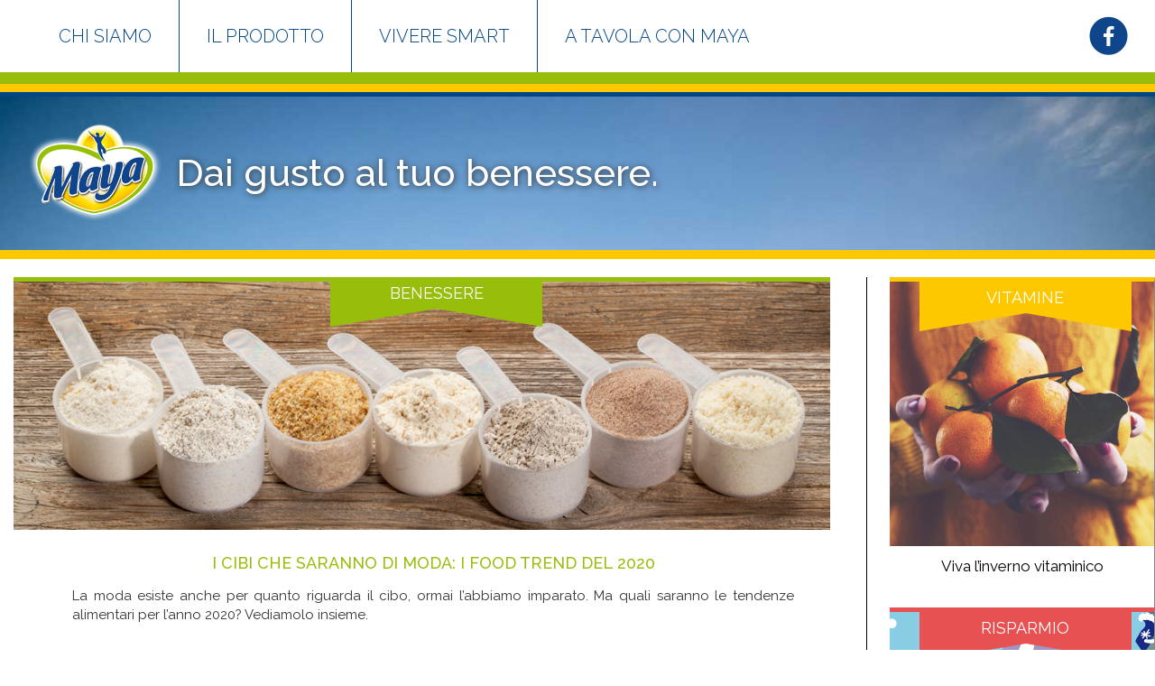

--- FILE ---
content_type: text/html; charset=UTF-8
request_url: https://oliomaya.it/vivere-smart/benessere/i-cibi-che-saranno-di-moda-i-food-trend-del-2020
body_size: 6271
content:


<!-- THEME DEBUG -->
<!-- THEME HOOK: 'html' -->
<!-- FILE NAME SUGGESTIONS:
   * html--node--172.html.twig
   * html--node--%.html.twig
   * html--node.html.twig
   x html.html.twig
-->
<!-- BEGIN OUTPUT from 'sites/all/themes/bootstrap/templates/system/html.html.twig' -->
<!DOCTYPE html>
<html  lang="en" dir="ltr" prefix="content: http://purl.org/rss/1.0/modules/content/  dc: http://purl.org/dc/terms/  foaf: http://xmlns.com/foaf/0.1/  og: http://ogp.me/ns#  rdfs: http://www.w3.org/2000/01/rdf-schema#  schema: http://schema.org/  sioc: http://rdfs.org/sioc/ns#  sioct: http://rdfs.org/sioc/types#  skos: http://www.w3.org/2004/02/skos/core#  xsd: http://www.w3.org/2001/XMLSchema# ">
	<head>
		<!-- Google Tag Manager -->
		<script>(function(w,d,s,l,i){w[l]=w[l]||[];w[l].push({'gtm.start':
		new Date().getTime(),event:'gtm.js'});var f=d.getElementsByTagName(s)[0],
		j=d.createElement(s),dl=l!='dataLayer'?'&l='+l:'';j.async=true;j.src=
		'https://www.googletagmanager.com/gtm.js?id='+i+dl;f.parentNode.insertBefore(j,f);
		})(window,document,'script','dataLayer','GTM-TPMSWBM');</script>
		<!-- End Google Tag Manager -->

    <!-- Start cookieyes banner -->
    <script id="cookieyes" type="text/javascript" src="https://cdn-cookieyes.com/client_data/3a0c35abeef8c43b28df6e9a.js"></script>
    <!-- End cookieyes banner --> 

				<meta property="og:title" content="I food trend del 2020 " />
		<meta property="og:type" content="website" />
		<meta property="og:url" content="http://www.oliomaya.it/vivere-smart/benessere/i-cibi-che-saranno-di-moda-i-food-trend-del-2020" />
		<meta property="og:site_name" content="Maya" />
		<meta property="og:image" content="http://www.oliomaya.it/sites/default/files/2019-12/link-recall_articoli_dicembre_benessere_1200x630px.png" />
		<meta property="og:description" content="I cibi novità e le conferme.
" />
				<meta charset="utf-8" />
<meta name="Generator" content="Drupal 8 (https://www.drupal.org)" />
<meta name="MobileOptimized" content="width" />
<meta name="HandheldFriendly" content="true" />
<meta name="viewport" content="width=device-width, initial-scale=1.0" />
<link rel="shortcut icon" href="/sites/default/files/favicon.ico" type="image/vnd.microsoft.icon" />
<link rel="canonical" href="/vivere-smart/benessere/i-cibi-che-saranno-di-moda-i-food-trend-del-2020" />
<link rel="shortlink" href="/node/172" />
<link rel="revision" href="/vivere-smart/benessere/i-cibi-che-saranno-di-moda-i-food-trend-del-2020" />

		<title>I cibi che saranno di moda: i food trend del 2020 | Olio Maya</title>
		<link rel="stylesheet" href="/sites/default/files/css/css__wBfhyL83sORKzo__AgHv4HOGuOoSbIzIaa4clq9PXs.css?t5ctjb" media="all" />
<link rel="stylesheet" href="//cdn.jsdelivr.net/bootstrap/3.3.7/css/bootstrap.min.css" media="all" />
<link rel="stylesheet" href="/sites/default/files/css/css_nW_2NKpUF3St7hDxvCMN62FdILff-Xoyfz9euUcSnY4.css?t5ctjb" media="all" />

		
<!--[if lte IE 8]>
<script src="/sites/default/files/js/js_VtafjXmRvoUgAzqzYTA3Wrjkx9wcWhjP0G4ZnnqRamA.js"></script>
<![endif]-->


		<link rel="stylesheet" type="text/css" href="/css/owl.carousel.css"/>
		<link rel="stylesheet" type="text/css" href="/css/main.css?v=1"/>
		<link href="https://fonts.googleapis.com/css?family=Satisfy" rel="stylesheet">
		<link href="https://fonts.googleapis.com/css?family=Raleway:300,400,500,700" rel="stylesheet">
		<script src="/js/jquery-1.12.0.min.js"></script>
		<script src="/js/owl.carousel.min.js"></script>
	        <script type="text/javascript" src="/modules/seckit/js/seckit.document_write.js"></script>
        <link type="text/css" rel="stylesheet" id="seckit-clickjacking-no-body" media="all" href="/modules/seckit/css/seckit.no_body.css" />
        <!-- stop SecKit protection -->
        <noscript>
        <link type="text/css" rel="stylesheet" id="seckit-clickjacking-noscript-tag" media="all" href="/modules/seckit/css/seckit.noscript_tag.css" />
        <div id="seckit-noscript-tag">
          Sorry, you need to enable JavaScript to visit this website.
        </div>
        </noscript></head>
	<body class="path-node page-node-type-article has-glyphicons">
		<!-- Google Tag Manager (noscript) -->
		<noscript><iframe src="https://www.googletagmanager.com/ns.html?id=GTM-TPMSWBM"
		height="0" width="0" style="display:none;visibility:hidden"></iframe></noscript>
		<!-- End Google Tag Manager (noscript) -->

		<div id="pageContent" class="container-fluid">
			<a href="#main-content" class="visually-hidden focusable skip-link">
			Skip to main content
			</a>
			
			

<!-- THEME DEBUG -->
<!-- THEME HOOK: 'off_canvas_page_wrapper' -->
<!-- BEGIN OUTPUT from 'core/modules/system/templates/off-canvas-page-wrapper.html.twig' -->
  <div class="dialog-off-canvas-main-canvas" data-off-canvas-main-canvas>
    

<!-- THEME DEBUG -->
<!-- THEME HOOK: 'page' -->
<!-- FILE NAME SUGGESTIONS:
   x page--article.html.twig
   * page--node--172.html.twig
   * page--node--%.html.twig
   * page--node.html.twig
   * page.html.twig
-->
<!-- BEGIN OUTPUT from 'sites/all/themes/bootstrap/templates/system/page--article.html.twig' -->

	

<!-- THEME DEBUG -->
<!-- THEME HOOK: 'region' -->
<!-- FILE NAME SUGGESTIONS:
   x region--navigation.html.twig
   * region.html.twig
-->
<!-- BEGIN OUTPUT from 'sites/all/themes/bootstrap/templates/system/region--navigation.html.twig' -->

<nav id="mainNavbar" class="navbar navbar-default">
	<div class="collapse navbar-collapse" id="mainMenu">
		<ul class="nav navbar-nav">
			<li><a href="/chi-siamo">Chi Siamo</a></li>
            <li><a href="/olio-di-semi-di-mais-vitaminizzato">Il prodotto</a></li>
			<li><a href="/vivere-smart">Vivere smart</a></li>
			<li><a href="/a-tavola-con-maya">A tavola con Maya</a></li>
		</ul>
		<ul id="socialTray" class="nav navbar-nav navbar-right">
			<li><a href="https://www.facebook.com/oliomaya/" target="_blank"><img src="/images/fb.png" alt="Fb page"></a></li>
		</ul>
	</div>
</nav>

<!-- END OUTPUT from 'sites/all/themes/bootstrap/templates/system/region--navigation.html.twig' -->



                
  <div role="main" class="main-container js-quickedit-main-content">
   	<div class="row">
		<div class="col-xs-12">
			<div id="mainContent_mainImageSmall">
				<button type="button" class="navbar-toggle collapsed" data-toggle="collapse" data-target="#mainMenu" aria-expanded="false">
					<span class="sr-only">Toggle navigation</span>
					<span class="icon-bar"></span>
					<span class="icon-bar"></span>
					<span class="icon-bar"></span>
				</button>
				<a href="/index.php"><img src="/images/maya-logo.png" alt="Logo Maya"></a>
				<span>Dai gusto al <br class="visible-sm" />tuo benessere.</span>
			</div>
		</div>
	</div>
	<div id="newsBox" class="row">
		<section class="col-xs-12 col-sm-9">
							

<!-- THEME DEBUG -->
<!-- THEME HOOK: 'region' -->
<!-- FILE NAME SUGGESTIONS:
   * region--content.html.twig
   x region.html.twig
-->
<!-- BEGIN OUTPUT from 'sites/all/themes/bootstrap/templates/system/region.html.twig' -->
  <div class="region region-content">
    

<!-- THEME DEBUG -->
<!-- THEME HOOK: 'block' -->
<!-- FILE NAME SUGGESTIONS:
   * block--bootstrap-content.html.twig
   x block--system-main-block.html.twig
   * block--system.html.twig
   * block.html.twig
-->
<!-- BEGIN OUTPUT from 'sites/all/themes/bootstrap/templates/block/block--system-main-block.html.twig' -->
 	

<!-- THEME DEBUG -->
<!-- THEME HOOK: 'node' -->
<!-- FILE NAME SUGGESTIONS:
   * node--172--full.html.twig
   * node--172.html.twig
   * node--article--full.html.twig
   x node--article.html.twig
   * node--full.html.twig
   * node.html.twig
-->
<!-- BEGIN OUTPUT from 'sites/all/themes/bootstrap/templates/node/node--article.html.twig' -->

        

	<article id="singleNewsBox"  data-history-node-id="172" role="article" about="/vivere-smart/benessere/i-cibi-che-saranno-di-moda-i-food-trend-del-2020" typeof="schema:Article" class="article is-promoted full clearfix">
		<div id="newsImage" class="section-3-news-border-top" style="background-image: url('/sites/default/files/2019-12/maya_sito_banner_dicembre_benessere_991x355px.png')">
			<div class="section-3-label singleInfo_label">benessere</div>
		</div>
		<h4 id="newsSubtitle" class="section-3-title">I cibi che saranno di moda: i food trend del 2020 </h4>
		<div id="newsText" class="row">
			<div class="col-xs-12 col-sm-10 col-sm-offset-1">
				

<!-- THEME DEBUG -->
<!-- THEME HOOK: 'field' -->
<!-- FILE NAME SUGGESTIONS:
   * field--node--body--article.html.twig
   * field--node--body.html.twig
   * field--node--article.html.twig
   * field--body.html.twig
   * field--text-with-summary.html.twig
   x field.html.twig
-->
<!-- BEGIN OUTPUT from 'sites/all/themes/bootstrap/templates/field/field.html.twig' -->

            <div property="schema:text" class="field field--name-body field--type-text-with-summary field--label-hidden field--item"><p>La moda esiste anche per quanto riguarda il cibo, ormai l’abbiamo imparato. Ma quali saranno le tendenze alimentari per l’anno 2020? Vediamolo insieme.</p>

<h4>Una grande riconferma: i ceci</h4>

<p>I ceci stanno diventando un alimento molto considerato e amato, sia per il fatto che contiene proteine nobili vegetali sia perché è particolarmente versatile.</p>

<h4>Le novità</h4>

<p><strong>Il moringa</strong>, detto anche rafano indiano, è un supercibo o superfood che dir si voglia. La pianta è originaria dell'India, da sempre utilizzata nella medicina popolare e nelle medicine tradizionali dei Paesi in cui quest'albero è solito crescere (come Asia, America del Sud, Africa, Caraibi, alcuni Paesi dell'Oceania, ecc.), poiché è considerato in grado di prevenire e trattare molteplici disturbi. Da noi si trovano le foglie essiccate e sminuzzate o polverizzate che vengono utilizzate per la preparazione di infusi o bevande. Le foglie in polvere e gli estratti dei semi fanno parte anche di integratori alimentari approvati dal nostro Ministero della Salute.</p>

<p><strong>Farine.</strong> Sono in arrivo nuove farine vegetali, come quelle di teff, banana, cavolfiore. Si tratta di prodotti senza glutine, ricchi di fibre e proteine, che potranno scatenare la creatività nella preparazione di dolcetti e pani.</p>

<p><strong>Snack freschi. </strong>Si mangeranno sempre meno snack confezionati e sempre più “merendine” fresche, a base di frutta e verdura.</p>

<p><strong>Mungo, avocado, semi di canapa. </strong>Questi cibi forniscono proteine vegetali di qualità che incontrano sempre di più il favore del pubblico. Avete presente il fenomeno dell’avocado toast?</p>

<p><strong>Sempre più mixology</strong>, la drink mania dilagherà ancora di più. I bartender sono star riconosciute come gli chef e nel 2020 si scateneranno sempre di più alla ricerca di ricette per drink innovativi e dal gusto ricercato, alcoolici e analcoolici.</p>
</div>
      
<!-- END OUTPUT from 'sites/all/themes/bootstrap/templates/field/field.html.twig' -->


			</div>
		</div>
		<div class="clearfix"></div>
		<div class="col-xs-12 col-sm-10 col-sm-offset-1 text-center">
			<div class="receiptNotes_footer">
				<a href="https://www.facebook.com/sharer/sharer.php?u=http://www.oliomaya.it/vivere-smart/benessere/i-cibi-che-saranno-di-moda-i-food-trend-del-2020" target="_blank"><img src="/images/fb.png" alt="Condividi su FaceBook"> <span>condividi</span></a>
			</div>
		</div>
	</article>

<!-- END OUTPUT from 'sites/all/themes/bootstrap/templates/node/node--article.html.twig' -->



<!-- END OUTPUT from 'sites/all/themes/bootstrap/templates/block/block--system-main-block.html.twig' -->


  </div>

<!-- END OUTPUT from 'sites/all/themes/bootstrap/templates/system/region.html.twig' -->


						<div class="row">
				<div class="col-xs-12 col-sm-10 col-sm-offset-1 singleNewsMobileCol">
					<hr />
					<div class="row">
						

<!-- THEME DEBUG -->
<!-- THEME HOOK: 'node' -->
<!-- FILE NAME SUGGESTIONS:
   * node--168--small-preview.html.twig
   * node--168.html.twig
   * node--article--small-preview.html.twig
   x node--article.html.twig
   * node--small-preview.html.twig
   * node.html.twig
-->
<!-- BEGIN OUTPUT from 'sites/all/themes/bootstrap/templates/node/node--article.html.twig' -->

        

			<div class="col-xs-12 col-sm-4">
			<a href="/vivere-smart/benessere/cavoli-che-moda">
				<div class="singleSmallNews_box section-3-flag section-3-news-border-top">
					<div style="background-image: url(/sites/default/files/2019-11/maya_sito_banner_novembre_benessere2_480x480px.png);" class="singleSmallNews_image"></div>
					<div class="singleSmallNews_title">Cavoli che moda! </div>
										<div class="singleSmallNews_text">






            Una volta erano considerati cibi poveri e poco appetibili, mentre oggi cavoli, cavolfiori &amp;amp; c sono sempre più popolari, perché considerati salutistici.

I cavoli fanno parte del...</div>
				</div>
			</a>
		</div>
			
<!-- END OUTPUT from 'sites/all/themes/bootstrap/templates/node/node--article.html.twig' -->



<!-- THEME DEBUG -->
<!-- THEME HOOK: 'node' -->
<!-- FILE NAME SUGGESTIONS:
   * node--165--small-preview.html.twig
   * node--165.html.twig
   * node--article--small-preview.html.twig
   x node--article.html.twig
   * node--small-preview.html.twig
   * node.html.twig
-->
<!-- BEGIN OUTPUT from 'sites/all/themes/bootstrap/templates/node/node--article.html.twig' -->

        

			<div class="col-xs-12 col-sm-4">
			<a href="/vivere-smart/benessere/low-carb-vs-low-fat-due-diete-a-confronto">
				<div class="singleSmallNews_box section-3-flag section-3-news-border-top">
					<div style="background-image: url(/sites/default/files/2019-10/maya_sito_banner_novembre_benessere_480x480px.png);" class="singleSmallNews_image"></div>
					<div class="singleSmallNews_title">Low carb vs low fat: due diete a confronto</div>
										<div class="singleSmallNews_text">






            Una volta dieta voleva dire unicamente taglio dei carboidrati, dove per dimagrire occorreva soltanto rinunciare rigidamente a pane e pasta.

Oggi il mondo delle diete è vario e dive...</div>
				</div>
			</a>
		</div>
			
<!-- END OUTPUT from 'sites/all/themes/bootstrap/templates/node/node--article.html.twig' -->



<!-- THEME DEBUG -->
<!-- THEME HOOK: 'node' -->
<!-- FILE NAME SUGGESTIONS:
   * node--164--small-preview.html.twig
   * node--164.html.twig
   * node--article--small-preview.html.twig
   x node--article.html.twig
   * node--small-preview.html.twig
   * node.html.twig
-->
<!-- BEGIN OUTPUT from 'sites/all/themes/bootstrap/templates/node/node--article.html.twig' -->

        

			<div class="col-xs-12 col-sm-4">
			<a href="/vivere-smart/benessere/le-tre-categorie-di-alimenti-che-possono-combattere-l-artrosi">
				<div class="singleSmallNews_box section-3-flag section-3-news-border-top">
					<div style="background-image: url(/sites/default/files/2019-10/maya_sito_banner_ottobre_benessere2_480x480px.png);" class="singleSmallNews_image"></div>
					<div class="singleSmallNews_title">Le tre categorie di alimenti che possono combattere l’artrosi</div>
										<div class="singleSmallNews_text">






            Con il passare del tempo, lo scheletro di ognuno di noi si usura con conseguente rischio di artrosi, uno dei malanni più comuni tra gli “over”.

Ma siccome prevenire è meglio che cu...</div>
				</div>
			</a>
		</div>
				<div class="clearfix"></div>
			
<!-- END OUTPUT from 'sites/all/themes/bootstrap/templates/node/node--article.html.twig' -->



<!-- THEME DEBUG -->
<!-- THEME HOOK: 'node' -->
<!-- FILE NAME SUGGESTIONS:
   * node--161--small-preview.html.twig
   * node--161.html.twig
   * node--article--small-preview.html.twig
   x node--article.html.twig
   * node--small-preview.html.twig
   * node.html.twig
-->
<!-- BEGIN OUTPUT from 'sites/all/themes/bootstrap/templates/node/node--article.html.twig' -->

        

			<div class="col-xs-12 col-sm-4">
			<a href="/vivere-smart/benessere/5-alimenti-per-i-giovanissimi-sportivi-di-casa">
				<div class="singleSmallNews_box section-3-flag section-3-news-border-top">
					<div style="background-image: url(/sites/default/files/2019-10/maya_sito_banner_ottobre_benessere1_480x480px.png);" class="singleSmallNews_image"></div>
					<div class="singleSmallNews_title">5 alimenti per i giovanissimi sportivi di casa</div>
										<div class="singleSmallNews_text">






            Nonne e mamme, selezionate gli alimenti più adeguati per i vostri cari che fanno sport!

I vostri figli e nipoti, tutte le volte che fanno sport hanno un dispendio energetico che va...</div>
				</div>
			</a>
		</div>
			
<!-- END OUTPUT from 'sites/all/themes/bootstrap/templates/node/node--article.html.twig' -->



<!-- THEME DEBUG -->
<!-- THEME HOOK: 'node' -->
<!-- FILE NAME SUGGESTIONS:
   * node--160--small-preview.html.twig
   * node--160.html.twig
   * node--article--small-preview.html.twig
   x node--article.html.twig
   * node--small-preview.html.twig
   * node.html.twig
-->
<!-- BEGIN OUTPUT from 'sites/all/themes/bootstrap/templates/node/node--article.html.twig' -->

        

			<div class="col-xs-12 col-sm-4">
			<a href="/vivere-smart/benessere/3-motivi-per-usare-l-arnica">
				<div class="singleSmallNews_box section-3-flag section-3-news-border-top">
					<div style="background-image: url(/sites/default/files/2019-09/maya_sito_banner_settembre_benessere-2_arnica_480x480px.png);" class="singleSmallNews_image"></div>
					<div class="singleSmallNews_title">3 motivi per usare l’arnica</div>
										<div class="singleSmallNews_text">






            Grazie alle sue proprietà uniche e alla sua efficacia, l’arnica è uno dei principi fitoterapici più diffusi per trattare molti disturbi comuni dell’apparato osteoarticolare.

È un r...</div>
				</div>
			</a>
		</div>
			
<!-- END OUTPUT from 'sites/all/themes/bootstrap/templates/node/node--article.html.twig' -->



<!-- THEME DEBUG -->
<!-- THEME HOOK: 'node' -->
<!-- FILE NAME SUGGESTIONS:
   * node--159--small-preview.html.twig
   * node--159.html.twig
   * node--article--small-preview.html.twig
   x node--article.html.twig
   * node--small-preview.html.twig
   * node.html.twig
-->
<!-- BEGIN OUTPUT from 'sites/all/themes/bootstrap/templates/node/node--article.html.twig' -->

        

			<div class="col-xs-12 col-sm-4">
			<a href="/vivere-smart/benessere/si-torna-in-palestra-e-in-piscina-come-alimentarsi-prima-e-dopo">
				<div class="singleSmallNews_box section-3-flag section-3-news-border-top">
					<div style="background-image: url(/sites/default/files/2019-09/maya_sito_banner_settembre_benessere_480x480px.png);" class="singleSmallNews_image"></div>
					<div class="singleSmallNews_title">Si torna in palestra (e in piscina): come alimentarsi prima e dopo </div>
										<div class="singleSmallNews_text">






            Ogni attività fisica andrebbe sempre accompagnata da scelte alimentari equilibrate. E questo, non solo prima del suo svolgimento, ma anche dopo.

Ad esempio:


	facciamo sempre uno ...</div>
				</div>
			</a>
		</div>
				<div class="clearfix"></div>
			
<!-- END OUTPUT from 'sites/all/themes/bootstrap/templates/node/node--article.html.twig' -->


					</div>
					<div id="newsLink" class="section-3-label"><a href="/vivere-smart/benessere" style="color: #ffffff;">leggi gli altri articoli <span>benessere</span></a></div>
				</div>
			</div>
		</section>
		<div class="col-xs-12 col-sm-3">
			<div id="newsCarousel">
				

<!-- THEME DEBUG -->
<!-- THEME HOOK: 'node' -->
<!-- FILE NAME SUGGESTIONS:
   * node--171--big-preview.html.twig
   * node--171.html.twig
   * node--article--big-preview.html.twig
   x node--article.html.twig
   * node--big-preview.html.twig
   * node.html.twig
-->
<!-- BEGIN OUTPUT from 'sites/all/themes/bootstrap/templates/node/node--article.html.twig' -->

        

			<a href="/vivere-smart/vitamine/viva-l-inverno-vitaminico">
			<div class="singleInfo_box section-1-flag section-1-news-border-top">
				<div class="section-1-label singleInfo_label">vitamine</div>
				<img src="/sites/default/files/2019-12/maya_sito_banner_dicembre_vitamine2_480x480px.png" alt="">
				<div class="singleInfo_title">Viva l’inverno vitaminico</div>
			</div>
		</a>
	
<!-- END OUTPUT from 'sites/all/themes/bootstrap/templates/node/node--article.html.twig' -->



<!-- THEME DEBUG -->
<!-- THEME HOOK: 'node' -->
<!-- FILE NAME SUGGESTIONS:
   * node--169--big-preview.html.twig
   * node--169.html.twig
   * node--article--big-preview.html.twig
   x node--article.html.twig
   * node--big-preview.html.twig
   * node.html.twig
-->
<!-- BEGIN OUTPUT from 'sites/all/themes/bootstrap/templates/node/node--article.html.twig' -->

        

			<a href="/vivere-smart/risparmio/7-regole-per-fare-regali-di-natale-anche-last-minute-senza-sprecare">
			<div class="singleInfo_box section-2-flag section-2-news-border-top">
				<div class="section-2-label singleInfo_label">risparmio</div>
				<img src="/sites/default/files/2019-12/maya_sito_banner_dicembre_risparmio_480x480px.png" alt="">
				<div class="singleInfo_title">7 regole per fare regali di Natale (anche last minute) senza sprecare!</div>
			</div>
		</a>
	
<!-- END OUTPUT from 'sites/all/themes/bootstrap/templates/node/node--article.html.twig' -->



<!-- THEME DEBUG -->
<!-- THEME HOOK: 'node' -->
<!-- FILE NAME SUGGESTIONS:
   * node--135--big-preview.html.twig
   * node--135.html.twig
   * node--article--big-preview.html.twig
   x node--article.html.twig
   * node--big-preview.html.twig
   * node.html.twig
-->
<!-- BEGIN OUTPUT from 'sites/all/themes/bootstrap/templates/node/node--article.html.twig' -->

        

			<a href="/vivere-smart/bio/prime-giornate-all-aria-aperta-antizanzare-bio">
			<div class="singleInfo_box section-5-flag section-5-news-border-top">
				<div class="section-5-label singleInfo_label">bio</div>
				<img src="/sites/default/files/2019-03/maya_sito_banner_marzo_bio_480x480px.png" alt="">
				<div class="singleInfo_title">Prime giornate all’aria aperta: per proteggerci scegliamo antizanzare “bio”  </div>
			</div>
		</a>
	
<!-- END OUTPUT from 'sites/all/themes/bootstrap/templates/node/node--article.html.twig' -->


			</div>
			<a href="/a-tavola-con-maya/"><div id="readRecipeBtn" class="blueBg"><span>leggi le nostre ricette</span></div></a>
		</div>
	</div>
  </div>

<!-- END OUTPUT from 'sites/all/themes/bootstrap/templates/system/page--article.html.twig' -->


  </div>

<!-- END OUTPUT from 'core/modules/system/templates/off-canvas-page-wrapper.html.twig' -->



			<footer class="blueBg">
				<div id="footerMainInfo">numero verde servizio consumatori<br class="visible-xs" /> <a href="tel:800017904">800 017904</a></div>
				<div id="footerLinks">
					<a href="/informazioni-legali">Info legali</a> - <a href="/cookie-policy">Cookie Policy</a> - <a href="/privacy-policy">Privacy Policy</a>
				</div>
			</footer>
			<div id="footer-logo" style="background:#fff;width:100%;display:flex;align-items:center;justify-content:center;padding:20px 0;">
				<a href="https://deoleo.com/" target="_blank"><img style="width:150px" src="/sites/default/files/2022-08/large-logo-deoleo%201.png" alt="Logotipo Deoleo ®. The Olive: Oil Company."></a>
			</div>
			
		</div>
		<!-- <script src="/js/cookieLawManager_it.min.js"></script> -->
		<script type="application/json" data-drupal-selector="drupal-settings-json">{"path":{"baseUrl":"\/","scriptPath":null,"pathPrefix":"","currentPath":"node\/172","currentPathIsAdmin":false,"isFront":false,"currentLanguage":"en"},"pluralDelimiter":"\u0003","bootstrap":{"forms_has_error_value_toggle":1,"modal_animation":1,"modal_backdrop":"true","modal_keyboard":1,"modal_show":1,"modal_size":"","popover_enabled":1,"popover_animation":1,"popover_container":"body","popover_content":"","popover_delay":"0","popover_html":0,"popover_placement":"right","popover_selector":"","popover_title":"","popover_trigger":"click","popover_trigger_autoclose":1,"tooltip_enabled":1,"tooltip_animation":1,"tooltip_container":"body","tooltip_delay":"0","tooltip_html":0,"tooltip_placement":"auto left","tooltip_selector":"","tooltip_trigger":"hover"},"user":{"uid":0,"permissionsHash":"334fd1b7d330384ccb02acfb7938dc8bad81458fdd013bfc17be54de189c1301"}}</script>
<script src="/sites/default/files/js/js_z8tiBriDB2Cv8i60_kXeavxIeCtbzsddXO8IUP1B3Uw.js"></script>
<script src="//cdn.jsdelivr.net/bootstrap/3.3.7/js/bootstrap.min.js"></script>
<script src="/sites/default/files/js/js_WApCtOKzI8cJ2VJeckKRRJ1YjBX9oYnu9hruvXcRNYs.js"></script>

	</body>
</html>

<!-- END OUTPUT from 'sites/all/themes/bootstrap/templates/system/html.html.twig' -->



--- FILE ---
content_type: text/css
request_url: https://oliomaya.it/css/main.css?v=1
body_size: 5818
content:
/* CSS Document */


/***************** font ******************/
@font-face {
  font-family: 'maya';
  src:  url('/fonts/maya.eot?77fgos');
  src:  url('/fonts/maya.eot?77fgos#iefix') format('embedded-opentype'),
    url('/fonts/maya.ttf?77fgos') format('truetype'),
    url('/fonts/maya.woff?77fgos') format('woff'),
    url('/fonts/maya.svg?77fgos#maya') format('svg');
  font-weight: normal;
  font-style: normal;
}

[class^="icon-"], [class*=" icon-"] {
  /* use !important to prevent issues with browser extensions that change fonts */
  font-family: 'maya' !important;
  speak: none;
  font-style: normal;
  font-weight: normal;
  font-variant: normal;
  text-transform: none;
  line-height: 1;

  /* Better Font Rendering =========== */
  -webkit-font-smoothing: antialiased;
  -moz-osx-font-smoothing: grayscale;
}

.icon-ba:before {
  content: "\e900";
}
.icon-eg:before {
  content: "\e901";
}
.icon-ha:before {
  content: "\e902";
}
.icon-pi:before {
  content: "\e903";
}


/***************** html tag ******************/

html {}

body {
    cursor: default;
    font-family: 'Raleway', sans-serif;
    font-size: 15px;
    margin: 0px;
}

a, a:hover {
    text-decoration: none;
}

footer {
    border-top: 6px solid #fdc800;
    color: #ffffff;
    margin: 6px -15px 0px;
    padding: 15px 0px;
    position: relative;
    text-align: center;
}

footer a {
    color: #ffffff;
}

footer:before {
    border-color: #eceded;
    border-style: solid;
    border-width: 4px 0px 0px;
    content: "";
    left: 0px;
    position: absolute;
    top: -10px;
    width: 100%;
}

dl {
    border: 1px solid #cccccc;
    border-radius: 15px;
    padding: 15px;
}

dd {
    border-bottom: 1px solid #ccc;
    padding: 8px;
}

dt {
    padding: 5px 7px 0px;
}

/******************** d *******************/
#bottleDisplay img {
	display: inline-block;
	margin: .3%;
}

#legalInfoContent h4 {
	font-weight: bold;
	margin-bottom: 1rem;
	margin-top: 3rem;
}

/***************** bootstrap ******************/

.navbar {
	min-height: auto;
}

.table-bordered>tbody>tr>td, .table-bordered>tbody>tr>th, .table-bordered>tfoot>tr>td, .table-bordered>tfoot>tr>th, .table-bordered>thead>tr>td, .table-bordered>thead>tr>th {
    border: 2px solid #000;
    padding: 5px;
}

.media {
    border: 1px solid;
    margin: 15px;
    padding: 15px;
}

.media-body {
    color: #000000;
    text-decoration: none;
}

.media-object {
    max-height: 140px;
}

.singleSmallNews_image {
    height: 150px;
    background-size: cover;
    background-position: center;
}

.singleSmallNews_box {
    margin: 0px 15px;
}

.singleSmallNews_title {
    color: #000000;
    font-size: 16px;
    font-weight: bold;
    margin: 10px 0px;
}

.singleSmallNews_text {
    color: #000000;
    font-size: 14px;
    margin-bottom: 30px;
}
.singleBigNews_title {
    color: #000000;
    font-size: 17px;
    font-weight: bold;
    margin: 10px 0px;
}

.singleBigNews_text {
    color: #000000;
}



/******************** common *******************/

.blue {
    color: #014687;
}

.blueBg {
    background-color: #014687;
}

.blueBulletPoint {
    list-style-image: url('/images/blueBullet.png');
}

.green {
    color: #97be0b;
}

.greenBg {
    background-color: #97be0b;
}

.greenBulletPoint {
    list-style-image: url('/images/greenBullet.png');
}

.red {
    color: #e75152;
}

.redBg {
    background-color: #e75152;
}

.redBulletPoint {
    list-style-image: url('/images/redBullet.png');
}

.yellow {
    color: #fdc800;
}

.yellowBg {
    background-color: #fdc800;
}

.yellowBulletPoint li {
    list-style-image: url('/images/yellowBullet.png');
}

.white {
	color: #ffffff;
}

.lightGreenBg {
	background-color: #e7efd8;
}

.lightOrangeBg {
	background-color: #fde6d4;
}

.lightBlueBg {
	background-color: #d6e1ef;
}

.mediumBlueBg {
	background-color: #afc5e0;
}

.mediumOrangeBg {
	background-color: #f9b784;
}


/*********** section 1 theme ***********/

.section-1-title {
    color: #fdc800;
}

.section-1-border-color {
	border-color: #fdc800;
}

.section-1-quotes span {
    color: #fdc800;
}

.section-1-bulletpoint {
    list-style-image: url('/images/yellowBullet.png');
}

.section-1-label {
    background-color: #fdc800;
}

.section-1-label:after {
    border-color: #fdc800;
}

.section-1-news-border-top {
    border-top: 5px solid #fdc800;
}

.section-1-title-border-top {
    border-top: 9px solid #fdc800;
}


/*********** section 2 theme ***********/

.section-2-title {
    color: #e75152;
}

.section-2-border-color {
	border-color: #e75152;
}

.section-2-quotes span {
    color: #e75152;
}

.section-2-bulletpoint {
    list-style-image: url('/images/redBullet.png');
}

.section-2-label {
    background-color: #e75152;
}

.section-2-label:after {
    border-color: #e75152;
}

.section-2-news-border-top {
    border-top: 5px solid #e75152;
}

.section-2-title-border-top {
    border-top: 9px solid #e75152;
}


/*********** section 3 theme ***********/

.section-3-title {
    color: #97be0b;
}

.section-3-border-color {
	border-color: #97be0b;
}

.section-3-quotes span {
    color: #97be0b;
}

.section-3-bulletpoint {
    list-style-image: url('/images/greenBullet.png');
}

.section-3-label {
    background-color: #97be0b;
}

.section-3-label:after {
    border-color: #97be0b;
}

.section-3-news-border-top {
    border-top: 5px solid #97be0b;
}

.section-3-title-border-top {
    border-top: 9px solid #97be0b;
}


/*********** section 4 theme ***********/

.section-5-title {
    color: #014687;
}

.section-4-border-color {
	border-color: #014687;
}

.section-4-quotes span {
    color: #014687;
}

.section-4-bulletpoint {
    list-style-image: url('/images/blueBullet.png');
}

.section-4-label {
    background-color: #014687;
}

.section-4-label:after {
    border-color: #014687;
}

.section-4-news-border-top {
    border-top: 5px solid #014687;
}

.section-4-title-border-top {
    border-top: 9px solid #014687;
}

/*********** section 5 theme ***********/

.section-5-title {
    color: #81b1e0;
}

.section-5-border-color {
	border-color: #81b1e0;
}

.section-5-quotes span {
    color: #81b1e0;
}

.section-5-bulletpoint {
    list-style-image: url('/images/blueBullet.png');
}

.section-5-label {
    background-color: #81b1e0;
}

.section-5-label:after {
    border-color: #81b1e0;
}

.section-5-news-border-top {
    border-top: 5px solid #81b1e0;
}

.section-5-title-border-top {
    border-top: 9px solid #81b1e0;
}

/******************** site *******************/

@-webkit-keyframes leftColumnAnimation {
    0% {
        left: -500px;
    }
    100% {
        left: 50%;
        margin-left: -200px;
    }
}

@-webkit-keyframes rightColumnAnimation {
    0% {
        right: -500px;
    }
    100% {
        right: 50%;
        margin-right: -200px;
    }
}

@-webkit-keyframes animationBeforeLeft {
    0% {
        right: 0;
        width: 0px;
    }
    100% {
        right: -70px;
        width: 70px;
    }
}

@-webkit-keyframes animationBeforeRight {
    0% {
        left: 0;
        width: 0px;
    }
    100% {
        left: -70px;
        width: 70px;
    }
}

@-webkit-keyframes animationAfter {
    0% {
        opacity: 0;
    }
    100% {
        opacity: 1;
    }
}

.singleAnimatedBox {
    position: absolute;
    width: 400px;
}

#secondBox {
    left: -500px;
    top: 270px;
    animation-name: leftColumnAnimation;
    animation-delay: 1.2s;
}

#firstBox {
    left: -500px;
    top: 60px;
    animation-name: leftColumnAnimation;
    animation-delay: 0s;
}

#sixthBox {
    left: -500px;
    top: 500px;
    animation-name: leftColumnAnimation;
    animation-delay: 0.7s;
}

#thirdBox {
    right: -500px;
    top: -10px;
    animation-name: rightColumnAnimation;
    animation-delay: 0.3s;
}

#fourthBox {
    right: -500px;
    top: 170px;
    animation-name: rightColumnAnimation;
    animation-delay: 2s;
}

#fifthbox {
    right: -500px;
    top: 340px;
    animation-name: rightColumnAnimation;
    animation-delay: 1s;
}

.singleAnimatedBox {
    animation-duration: 1.0s;
    animation-iteration-count: 1;
    animation-direction: alternate;
    animation-timing-function: ease-out;
    animation-fill-mode: forwards;
}

.singleAnimated_circle:before {
    content: "";
    position: absolute;
    height: 4px;
    background-color: #fdc800;
    top: 62px;

    animation-duration: 0.5s;
    animation-iteration-count: 1;
    animation-direction: alternate;
    animation-timing-function: ease-out;
    animation-fill-mode: forwards;
}


/**************     BEFORE        ****************/

#firstBox .singleAnimated_circle:before{
    animation-delay: 0.5s;
}

#secondBox .singleAnimated_circle:before{
    animation-delay: 1.5s;
}

#thirdBox .singleAnimated_circle:before{
    animation-delay: 1.0s;
}

#fourthBox .singleAnimated_circle:before{
    animation-delay: 2.5s;
}

#fiftBox .singleAnimated_circle:before{
    animation-delay: 1.5s;
}

#sixthBox.singleAnimated_circle:before{
    animation-delay: 0.7s;
}

/**************     AFTER        ****************/

#firstBox .singleAnimated_circle:after{
    animation-delay: 1s;
}

#secondBox .singleAnimated_circle:after{
    animation-delay: 2s;
}

#thirdBox .singleAnimated_circle:after{
    animation-delay: 1.5s;
}

#fourthBox .singleAnimated_circle:after{
    animation-delay: 3s;
}

#fiftBox .singleAnimated_circle:after{
    animation-delay: 2s;
}

#sixthBox.singleAnimated_circle:after{
    animation-delay: 1.2s;
}


#leftColumn .singleAnimated_circle:before {
    right: 0;
    width: 0px;
    animation-name: animationBeforeLeft;
}

#rightColumn .singleAnimated_circle:before {
    left: 0;
    width: 0px;
    animation-name: animationBeforeRight;
}

.singleAnimated_circle:after {
    content: "";
    opacity: 0;
    position: absolute;
    width: 10px;
    height: 10px;
    background-color: #fdc800;
    top: 59px;
    border-radius: 50%;

    animation-name: animationAfter;
    animation-duration: 0.5s;
    animation-iteration-count: 1;
    animation-direction: alternate;
    animation-timing-function: ease-out;
    animation-fill-mode: forwards;
}

#leftColumn .singleAnimated_circle:after {
    right: -72px;
}

#rightColumn .singleAnimated_circle:after {
    left: -72px;
}

.singleAnimated_text {
    font-size: 13px;
    font-weight: 300;
    text-transform: uppercase;
    max-width: 220px;
}

.singleCircleSmall_text {
    font-size: 16px;
    font-weight: 300;
    margin: 0px auto;
    max-width: 150px;
    text-transform: uppercase;
}

#rightColumn .singleAnimated_text {
    margin-left: 10px;
    text-align: left;
}

#leftColumn .singleAnimated_text {
    margin-right: 10px;
    text-align: right;
}

#footerLogo {
	position: absolute;
	right: 15px;
    height: 30px;
    top: 25px;
}

.bioCircleOnImage {
    background-color: #67962e;
    border: 3px solid #f7df37;
    border-radius: 50%;
    color: #ffffff;
    font-size: 22px;
    padding: 35px 32px;
    position: absolute;
    text-align: center;
    text-transform: uppercase;
    top: 40px;
    right: 70px;
}

.bioCircle {
    background-color: #67962e;
    border: 3px solid #f7df37;
    border-radius: 50%;
    color: #ffffff;
    font-size: 22px;
    padding: 35px 32px;
    position: absolute;
    text-align: center;
    text-transform: uppercase;
    bottom: 30px;
    left: 53%;
}

.singleAnimated_circle, .singleAnimated_circleSmall {
    border: 4px solid #fdc800;
    border-radius: 50%;
    height: 130px;
    margin: 10px auto;
    position: relative;
    width: 130px;
}

.singleAnimated_circle span, .singleAnimated_circleSmall span {
    font-size: 15px;
    font-weight: 500;
    left: 0px;
    position: absolute;
    right: 0px;
    text-transform: uppercase;
    top: 54px;
}

.singleCircleSmall {
    border: 3px solid #fdc800;
    border-radius: 50%;
    height: 100px;
    margin: 10px auto;
    position: relative;
    width: 100px;
}

.singleCircleSmall > span {
    color: #000000;
    font-size: 15px;
    font-weight: 500;
    left: 0px;
    position: absolute;
    right: 0px;
    text-transform: uppercase;
    top: 37px;
}

.singleCircleSmall > span > span {
	text-transform: lowercase;
}

.singleAnimatedBox>* {
    vertical-align: middle;
    display: inline-block;
}

.findMoreLink {
    color: #ffffff;
    font-size: 15px;
    font-weight: 500;
    height: 51px;
    padding: 20px 0px 10px;
    text-align: center;
    text-transform: uppercase;
}

.historyBox_bottleImage {
    display: block;
    margin: 10px auto;
    max-width: 150px;
}

.ingredientBox {
	padding: 10px 30px;
}

.payOffText {
	font-family: 'Satisfy', cursive;
	font-size: 55px;
	text-align: center;
	max-width: 200px;
	margin: 20px auto;
}

.productBox_bottleImage {
    display: block;
    margin: 0px auto -70px;
    max-width: 300px;
    width: 100%;
}

.productBox_footer {
    padding: 30px 0px;
}

.productBox_footerTitle {
    font-size: 22px;
    color: #ffffff;
    font-weight: 500;
}

.productBox_footer ul {
    padding: 0px 15px;
}

.productBox_footer ul li {
    margin: 10px 0px;
    font-size: 18px;
}

.redTitle {
    font-family: 'Satisfy', cursive;
    font-size: 32px;
    text-align: center;
    max-width: 200px;
    margin: 20px auto;
}

.receiptInfoTitle * {
    vertical-align: middle;
    display: inline-block;
}

.receiptInfoTitle.oneLine {
	margin-top: 15px;
}

.receiptIfoIconBox span {
    color: #999;
    font-size: 46px;
}

.receiptIfoIconBox span.blue {
	color: #014687;
}

.receiptIngredientTitle {
    background-color: #fdc800;
    font-size: 17px;
    margin: 0px -15px;
    color: #ffffff;
    padding: 2px 15px;
	text-align: center;
    text-transform: uppercase;
}

.receiptIngredientSubTitle {
	color: #fdc800;
	text-transform: uppercase;
}

.receiptNotes_footer {
    margin-bottom: 5px;
}

.receiptNotes_footer * {
    vertical-align: middle;
}

.receiptNotes_footer span:first-child {
    font-size: 40px;
 }

.sectionTitle {
    font-size: 17px;
    font-weight: 800;
    text-transform: uppercase;
}

.singleCircleBox {
    margin: 40px auto;
}

.singleCircle {
    background-color: #ffffff;
    border-radius: 50%;
    font-size: 19px;
    height: 200px;
    margin: 20px auto 0px;
    position: relative;
    text-transform: uppercase;
    text-align: center;
    width: 200px;
    z-index: 2;
}

.singleCircle #singleCircleNote {
    font-family: 'Satisfy', cursive;
    font-size: 23px;
    text-transform: none;
    top: 60px;
    transform: rotate(-10deg);
    text-decoration: underline;
}

.singleCircle span {
    font-size: 19px;
    font-weight: 500;
    left: 20px;
    margin-top: -35px;
    position: absolute;
    right: 20px;
    text-transform: uppercase;
    top: 50%;
}

.singleCircle span.shortText {
    margin-top: -20px;
}

/*.singleCircle:hover+.findMoreLink+.singleItemText {
    height: 200px;
    opacity: 1;
}

.singleCircle:hover+.findMoreLink {
    display: none;
}*/

.receiptProcessTitle {
    font-size: 15px;
    font-weight: 800;
    text-transform: uppercase;
}

.singleItemCircle {
    height: 200px;
}

.singleItemText {
    /*height: 0;*/
    height: 200px;
    font-size: 15px;
    font-weight: bold;
    margin-bottom: 15px;
    /*opacity: 0;*/
    opacity: 1;
    padding: 0px 20px;
    text-align: center;
    transition: .5s all;
}

.singleInfoHome_box {
    border-right: 1px solid #87888a;
    position: relative;
    height: 350px;
    overflow: hidden;
}

.singleInfo_box {
    border-right: 1px solid #87888a;
    min-height: 240px;
    position: relative;
}

.singleInfo_box img, .singleInfoHome_box img {
    overflow: hidden;
    width: 100%;
}

.singleBigNews {
    position: relative;
	border-style: solid;
    margin: 0px 15px;
}

.singleBigNews_box {
    margin: 0px 15px 10px;
}

.singleBigNews_image {
	background-position: center;
	background-size: cover;
    height: 350px;
    overflow: hidden;
    width: 100%;
}

.singleInfo_title {
    background-color: #ffffff;
    color: #000000;
    font-size: 17px;
    padding: 10px;
    text-align: center;
    min-height: 68px;
}

.singleInfo_label {
    color: #ffffff;
    font-size: 18px;
    left: 50%;
    position: absolute;
    padding: 5px;
    margin-left: -114px;
    text-align: center;
    text-transform: uppercase;
    width: 235px;
    top: -0px;
}

.singleInfo_label:after {
    border-style: solid;
    border-width: 0px 117px 20px 118px;
    border-bottom-color: transparent;
    content: "";
    height: 13px;
    left: 0;
    position: absolute;
    top: 35px;
	-webkit-transform: rotate(0.001deg);
	-moz-transform: scale(1.1);
	-o-transform: rotate(0.001deg);
	transform: rotate(0.001deg);
}

.singleRedCircle {
    border-radius: 50%;
    color: #ffffff;
    font-size: 18px;
    font-weight: 500;
    height: 160px;
    margin: 10px auto;
    position: relative;
    text-align: center;
    text-transform: uppercase;
    width: 160px;
}

.singleRedCircle span {
    left: 0;
    position: absolute;
    right: 0;
    top: 41%;
}

#articleContent {
    font-size: 16px;
}

#articleContent ul {
    list-style: none;
    padding-left: 16px;
}

#claimBox {
    color: #ffffff;
    font-size: 20px;
    font-weight: 800;
    padding: 15px;
    text-align: center;
    text-transform: uppercase;
}

#facebookLink {
    height: 40px;
}

#footerLinks a {
    color: #ffffff;
    font-size: 13px;
}

#footerMainInfo {
    font-size: 16px;
    margin-bottom: 5px;
    text-transform: uppercase;
}

#footerMainInfo a {
	color: #ffffff;
}

#historyBox, #productBox {
    border-top: 5px solid #fdc800;
}

#infoMayaBtn {
	margin: 15px auto;
    display: block;
}

#infoTable {
	margin: 0px auto 15px;
	width: auto;
}

#infoTable th {
	text-align: center
}

#infoTdSplit {
	margin: 8px -5px -10px;
}

#leftArrowBtn {
    font-size: 14px;
    position: absolute;
    left: 30px;
    top: 40px;
}

#leftArrowBtn span, #rightArrowBtn span {
    font-size: 30px;
    margin-top: -4px;
    vertical-align: middle;
}

#bottleCarousel {
    background-color: #ffffff;
    bottom: 70px;
    padding: 10px 0px;
    position: absolute;
}

#mainContent_bottleImage {
    bottom: 0px;
    max-width: 225px;
    right: 40px;
    position: absolute;
    z-index: 10;
}

#mainContent_bottleLabel {
    bottom: 90px;
    color: #ffffff;
    font-size: 24px;
    font-weight: bold;
    left: -220px;
    line-height: 1.1em;
    padding: 10px 20px;
    position: absolute;
    right: 200px;
    text-align: center;
    text-transform: uppercase;
    z-index: -1;
}

#mainContent_bottleImage img {
    width: 100%;
}

#mainContent_mainImage {
    background-image: url("/images/header-bg.jpg");
    background-position: center;
    background-repeat: no-repeat;
    background-size: cover;
    border-top: 5px solid #014687;
    height: 470px;
    padding: 30px;
}

#mainContent_mainImageSmall {
    background-image: url("/images/header-bg-inner.jpg");
    background-repeat: no-repeat;
    background-size: cover;
    border-top: 5px solid #014687;
    height: 175px;
    padding: 30px;
}

#mainContent_mainImageSmall span, #mainContent_mainImage span {
    color: #ffffff;
    display: inline-block;
    font-size: 42px;
    font-weight: 500;
    line-height: 1.1em;
    margin-left: 10px;
    text-shadow: 1px 1px 7px #333333;
    vertical-align: middle;
}

#mainContent_mainImageSmall img {
    height: 100%;
}

#mainContent_carouselImage {
    background-image: url("/images/carouselImg.png");
    background-size: cover;
    background-repeat: no-repeat;
    border-bottom: 9px solid #fdc800;
    border-top: 9px solid #fdc800;
    height: 181px;
    position: absolute;
    top: 0px;
    width: 100%;
}

#mainContent_mainInfo {
    margin: 0px -15px;
    background: #97be0b;
    position: relative;
}

.mainImageBottle {
    width: 61%;
}

#mainMenu>.nav {
    margin-left: 20px;
}

#mainMenu li a {
    border-right: 1px solid #014687;
    color: #014687;
    font-size: 20px;
    font-weight: 300;
    padding: 30px;
    text-transform: uppercase;
}

#mainMenu .dropdown-menu li a {
    padding: 15px 20px;
    font-size: 17px;
}

#mainMenu li:last-child a {
    border-right: 0px;
}

#mainNavbar {
    background-color: #ffffff;
    border-color: #fdc800;
    border-radius: 0px;
    border-width: 0px 0px 9px;
    margin: 0px -15px;
    padding-bottom: 13px;
    position: relative;
}

#mainNavbar:after {
    border-color: #97be0b;
    border-style: solid;
    border-width: 0px 0px 13px;
    bottom: 0px;
    content: "";
    position: absolute;
    width: 100%;
}

#moreInfoBox {
    border-top: 21px solid #014687;
	display: none;
}

#moreInfoContent {
    border-top: 13px solid #fdc800;
}

#moreInfoContent_body {
    color: #888888;
    margin-top: 70px;
    margin-bottom: 20px;
    text-align: center;
    position: relative;
}

#moreInfoContent_bodyText {
    padding: 10px 0px;
}

#moreInfoContent_bodyImageBox {
    position: relative;
}

#moreInfoContent_bodyImage {
    overflow: hidden;
    min-height: 500px;
}

#moreInfoContent_bodyImage>div {
    margin: 0px;
}

#moreInfoContent_header {
    border-top: 8px solid #97be0b;
    position: relative;
}

#moreInfoContent_title {
    color: #ffffff;
    font-size: 19px;
    font-weight: 500;
    left: 50%;
    margin-left: -210px;
    padding: 20px 10px;
    position: absolute;
    text-align: center;
    text-transform: uppercase;
    top: -40px;
    width: 430px;
}

#moreInfoContent_title:before {
    border-bottom: 19px solid transparent;
    border-left: 215px solid #014687;
    border-right: 215px solid #014687;
    border-top: 0px solid #014687;
    content: "";
    height: 13px;
    left: 0px;
    position: absolute;
    bottom: -18px;
    width: 100%;
	-webkit-transform: rotate(0.001deg);
	-moz-transform: scale(1.1);
	-o-transform: rotate(0.001deg);
	transform: rotate(0.001deg);
}

#moreInfoLink {
    cursor: pointer;
    font-size: 15px;
    font-weight: 500;
    padding: 11px;
    text-align: center;
    text-transform: uppercase;
}

#moreInfoLink span {
    font-size: 46px;
}

#newsBox {
    border-top: 10px solid #fdc800;
    padding-top: 20px;
}

#newsCarousel {
    border-left: 1px solid #000000;
    padding: 0px 0px 15px 25px;
}

#newsImage {
    background-repeat: no-repeat;
    background-size: cover;
    background-position: center;
    height: 280px;
    margin-right: 25px;
}

#mainTitle {
    font-size: 21px;
    font-weight: bold;
    line-height: 1.2em;
	margin-bottom: 20px;
    text-transform: uppercase;
}

#newsLink {
    color: #ffffff;
    font-size: 16px;
    font-weight: 300;
    margin-bottom: 10px;
    padding: 5px 10px;
    text-transform: uppercase;
    text-align: center;
}

#newsLink span {
    font-weight: 700;
}

#newsText img {
	max-width: 100%;
}

#newsSubtitle {
    line-height: 1.3em;
    margin-top: 16px;
    text-align: center;
    text-transform: uppercase;
}

#pageContent div[class^=col-] {
    padding: 0px;
}

#productBox p {
    font-size: 16px;
    margin-top: 6%;
}

#readRecipeBtn {
    border-radius: 50%;
    cursor: pointer;
    height: 150px;
    margin: 0px auto 15px;
    position: relative;
    width: 150px;
}

#readRecipeBtn span {
    color: #ffffff;
    font-size: 16px;
    left: 10px;
    position: absolute;
    right: 10px;
    text-align: center;
    text-transform: uppercase;
    top: 42px;
}

#receiptImage {
	max-width: 300px;
}

#receiptInfo {
    border-bottom: 3px solid #fdc800;
    border-top: 3px solid #fdc800;
    font-weight: 500;
    padding: 10px 15px;
    text-align: left;
    text-transform: uppercase;
}

#receiptIngredient {
    border-top: 3px solid #fdc800;
    margin-bottom: 5px;
    padding-top: 5px;
}

#receiptNotes {
    border-top: 3px solid #014687;
    padding: 10px;
}

#receiptProcess {
    font-size: 16px;
    margin: 15px 0px;
}

#receiptTitle {
    border-top: 5px solid;
    font-size: 22px;
    font-weight: 300;
    padding: 60px 0px 14px;
    position: relative;
    text-align: center;
    text-transform: uppercase;
}

#rightArrowBtn {
    font-size: 14px;
    position: absolute;
    right: 30px;
    top: 40px;
}

#sectionListBox {
    border-top-style: solid;
    border-top-width: 10px;
    margin-top: -1px;
    padding-top: 90px;
}

#singleNewsBox h4 {
    margin-top: 25px;
}

#singleNewsBox p {
    margin-bottom: 0px;
    padding: 5px 0px;
    text-align: justify;
}

#socialTray {
    margin-right: 0px;
}

#mainMenu #socialTray a {
    padding: 18px 15px;
}

#quoteBox {
    font-size: 16px;
    font-style: italic;
    font-weight: bold;
}

#quoteBox span {
    font-size: 23px;
}





.homeTitleBox {
    color: #ffffff;
    font-size: 22px;
    padding: 10px;
    text-align: center;
    text-transform: uppercase;
}

.orangeBg {
    background-color: #e78e24;
}

.homeReceiptLabel:after {
    border-style: solid;
    border-width: 0px 117px 20px 118px;
    border-bottom-color: transparent;
    content: "";
    height: 13px;
    left: 0;
    position: absolute;
    top: 35px;
    -webkit-transform: rotate(0.001deg);
    -moz-transform: scale(1.1);
    -o-transform: rotate(0.001deg);
    transform: rotate(0.001deg);
}

.homeReceiptLabel {
    color: #ffffff;
    font-size: 18px;
    left: 50%;
    position: absolute;
    padding: 5px;
    margin-left: -114px;
    text-align: center;
    text-transform: uppercase;
    width: 235px;
    top: 0;
    z-index: 1;
}

.singleReceiptBox {
    height: 200px;
    background-size: cover;
    background-position: center;
    margin: 0px 10px;
    display: block;
}

.singleReceiptBox.noRight {
    margin-right: 0px;
}

.singleReceiptBox.noLeft {
    margin-left: 0px;
}

.homeReceiptContainer {
    position: relative;
    margin-bottom: 35px;
}

#mainContent_mainInfo {
    margin-bottom: 25px;
}


#mainContent_textBox {
    border-top: 9px solid #fdc800;
    padding: 20px 0px 0px;
}

.mainContent_singleText {
    color: #ffffff;
    font-size: 15px;
    /*il max-width: 500px serviva per quando c'erano 2 bottiglie nello slider in home*/
    /*max-width: 500px;*/
    padding: 20px 0px 10px;
	text-align: center;
    text-transform: uppercase;
    width: 100%;
}

#mainContent_mainImage a img {
    width: 200px;
    position: absolute;
    left: 30px;
    top: 30px;
}

#mainContent_mainImage img {
    width: 100%;
}


#mainContent_carouselImage {
    position: static;
    top: auto;
}

.mainContent_bottleLabel {
    bottom: 100px;
    border: 7px solid #ffffff;
    color: #ffffff;
    font-size: 22px;
    font-weight: lighter;
    line-height: 1.1em;
    padding: 80px 20px;
    position: absolute;
    left: 200px;
    text-align: center;
    text-transform: uppercase;
    z-index: -1;
    border-radius: 50%;
    width: 240px;
    height: 240px;
    background-color: #e54e2d;
}

#mainMenu .dropdown-menu li a {
    padding: 15px 20px;
    font-size: 17px;
}

#mainContent_bottleImage2 {
    bottom: 0px;
    max-width: 280px;
    right: 22%;
    position: absolute;
    z-index: 10;
}

#mainContent_mainImage {
    background-image: none;
    max-height: 750px;
    overflow: hidden;
    padding: 0px;
}

#mainContent_mainImage .carousel-control {
    max-height: 750px;
    width: 10%;
}
#mainContent_mainImage .carousel-control span {
    margin-left: 0px;
    text-shadow: none;
    font-size: 30px;
}

#mainContent_bottleImage {
    bottom: 0px;
    max-width: 240px;
    /*left: 22%; per l aversione precedente delle bottiglie, vedi _OLD_page--front - con due bottiglie nello slider.html*/
    /*left: 22%;*/
    left: 50%;
	margin-left: -320px;
    position: absolute;
    z-index: 10;
    right: auto;
}

/* #mainContent_bottleImage2 img {
    width: 100%;
}
#mainContent_bottleImage2 .arrowImage {
    bottom: -30px;
    right: -50px;
    width: 180px !important;
    position: absolute;
} */

#mainContent_bottleImage .arrowImage {
    bottom: -25px;
    left: 185px;
    width: 140px !important;
    position: absolute;
}

/* #mainContent_bottleImage2 .mainContent_bottleLabel {
    background-color: #ffd900;
    color: green;
    right: -180px;
} */

#mainContent_mainImage button {
    position: absolute;
    top: 20px;
}

#mainContent_textBox > div, .homeReceiptContainer > .row {
    margin: 0px;
}

#captionBox {
    right: -110px;
    position: absolute;
    top: 50px;
    z-index: 2;
    font-size: 40px;
    max-width: 150px;
    font-family: Satisfy;
    transform: rotate(-20deg);
    text-shadow: 2px 2px 9px #000000;
}

#captionBox div:first-child {
    font-size: 52px;
    transform: rotate(-5deg);
}

#mainContent_mainImage .payoff {
    position: absolute;
    top: 70px;
    font-size: 42px;
    left: 230px;
    margin: 0px;
    z-index: 100;
}

/******************** mediaQuery *******************/

@media (max-width: 767px) {

    .historyBox_bottleImage {
        max-width: 100px;
    }

	.ingredientBox {
		padding: 10px 10px;
	}

	.modal-body {
		padding: 13px;
	}

    .productBox_bottleImage {
        margin: 0px auto 20px;
        max-height: 330px;
        width: auto;
    }

    .productBox_footer {
        padding: 30px 20px;
    }

    .singleInfo_box, .singleInfoHome_box {
        border-right: 0px;
    }
/*


    .singleItemText {
        display: block;
        opacity: 1;
        height: auto;
    }

	#infoMayaBtn {
		max-width: 300px;
	}

    #mainContent_mainImage span, #mainContent_mainImageSmall span {
        font-size: 40px;
		margin: 10px 0px 10px;
    }

*/

	.singleSmallNews_text, .singleSmallNews_title, .singleBigNews_title, .singleBigNews_text {
		padding: 0px 15px;
	}

	.table-bordered td, .table-bordered th {
		border: 1px solid #000 !important;
		font-size: 12px;
		padding: 1px !important;
	}

	#footerLogo {
		position: relative;
		right: auto;
		height: 30px;
		top: auto;
		margin-top: 10px;
	}

    #mainContent_mainImage, #mainContent_mainImageSmall {
        padding: 0px;
        text-align: center;
        height: auto;
    }


	#mainContent_mainImage img {
		display: block;
		height: 130px;
		margin: 0px auto 20px;
	}

	#mainContent_mainImageSmall img {
		display: block;
		height: 130px;
		margin: 0px auto;
	}

    #mainMenu li a {
        padding: 15px;
    }

	#mainContent_mainImageSmall button.navbar-toggle > *, #mainContent_mainImage button.navbar-toggle > * {
		display: block;
		margin: 3px auto;
		background-color: #000;
	}

	#mainContent_mainImageSmall button.navbar-toggle, #mainContent_mainImage button.navbar-toggle {
		width: 50px;
		height: 40px;
		position: absolute;
		background-color: #ffffff;
		right: 5px;
	}

	#mainTitle {
		padding: 0px 15px;
	}

    #moreInfoContent_title {
        color: #ffffff;
        font-weight: 500;
        left: 50%;
        margin-left: -160px;
        padding: 20px 10px;
        position: absolute;
        text-align: center;
        text-transform: uppercase;
        top: -40px;
        width: 320px;
    }

    #moreInfoContent_title:before {
        border-bottom: 20px solid transparent;
        border-left: 160px solid #014687;
        border-right: 160px solid #014687;
        border-top: 0px solid #014687;
        bottom: -20px;
        content: "";
        height: 13px;
        left: 0px;
        position: absolute;
        width: 100%;
    }

    #newsCarousel {
        border-left: 0px;
        padding: 15px;
    }
    #newsImage {
        margin-right: 0px;
    }

    #newsLink {
        margin: 25px;
    }

	#newsText {
		margin: 15px;
	}

    #productBox p {
        margin-top: 0px;
        padding: 15px;
    }

	#receiptInfo > div {
		border-top: 1px solid #ccc;
	}

	#receiptInfo > div:first-child {
		border-top: none;
		padding-bottom: 7px !important;
	}

	#receiptProcessImage {
		display: block;
		margin: 10px auto;
	}

	.mainImageBottle {
		width: 70%;
		margin: 10px auto;
	}

	.singleNewsMobileCol {
		padding: 0px 15px !important;
	}

	.singleSmallNews_box, .singleBigNews_box {
    	margin: 0px 0px 10px;
	}

    #mainContent_mainImage img {
        height: auto;
    }

    .singleReceiptBox {
        margin: 0px;
    }

    #mainContent_mainImage .payoff {
        position: absolute;
        top: 70px;
        left: 160px;
        font-size: 30px;
        text-align: left;
        width: auto;
    }

    #mainContent_mainImage a img {
        width: 140px;
        left: 15px;
        top: 50px;
    }


    .mainContent_singleText {
        padding: 0px 0px 20px;
    }
}

@media (min-width: 768px) and (max-width: 991px) {
    .singleRedCircle {
        width: 130px;
        height: 130px;
    }

    .singleItemText {
        display: block;
        height:auto;
        opacity: 1;
    }

	.singleSmallNews_text, .singleSmallNews_title, .singleBigNews_title, .singleBigNews_text {
		padding: 0px 10px;
	}

    #footerLogo {
        position: relative;
        right: auto;
        height: 30px;
        top: auto;
        margin-top: 10px;
    }

/*


    #mainContent_bottleImage {
        max-width: 185px;
        right: 10px;
    }

    #mainContent_bottleLabel {
        right: 170px;
    }

    #mainContent_carouselImage {
        height: 137px;
    }

    #mainContent_mainImage, #mainContent_mainImageSmall {
        padding: 10px;
    }
    #mainContent_mainImage img {
        width: 220px;
    }

    #mainContent_mainImageSmall span, #mainContent_mainImage span {
        font-size: 45px;
    }

    .mainImageBottle {
    	margin: 20px auto;
        width: 100%;
    }

    .singleAnimated_circle {
        display: block;
    }

    #leftColumn .singleAnimated_text, #rightColumn .singleAnimated_text {
        margin-right: 0px;
        text-align: center;
        max-width: 260px;
    }

    #fourthBox {
        top: 190px;
    }

    #fifthbox {
        top: 480px;
    }

    #thirdBox {
        top: 0px;
    }

    #secondBox {
        top: 300px;
    }

    #firstBox {
        top: 0px;
    }

    #sixthBox {
        top: 480px;
    }

    */








    #mainMenu li a {
        padding: 16px;
    }

    #newsCarousel .singleInfo_label {
        margin-left: -75px;
        width: 150px;
    }

    #newsCarousel .singleInfo_label:after {
        border-width: 0px 75px 20px;
    }

	#receiptProcessImage {
		display: block;
		margin: 10px auto;
	}

    .singleInfo_label:after {
        top: 34px
    }

	.singleNewsMobileCol {
		padding: 0px 15px !important;
	}

    #mainContent_mainImage a img {
        width: 170px;
        left: 10px;
    }

    #mainContent_bottleImage .mainContent_bottleLabel {
        right: 90px;
    }
/* 
    #mainContent_bottleImage, #mainContent_bottleImage2 {
        max-width: 150px;
    } */

    #mainContent_bottleImage {
        margin-left: 0px;
        max-width: 150px;
        left: auto;
        right: 15%;
    }

    #mainContent_mainImage .payoff {
        top: 55px;
        font-size: 32px;
        left: 190px;
    }

    #captionBox {
        top: -10px;
        line-height: 1.1em;
    }

    .mainContent_singleText {
        padding: 0px 15px 20px;
    }
}

@media (min-width: 992px) and (max-width: 1199px) {

    #newsImage {
		height: 200px;
    }

    .singleInfo_label {
        margin-left: -102px;
        width: 205px;
    }

    .singleInfo_label:after {
        border-width: 0px 103px 20px 102px;
    }


/*
    .singleAnimated_circle {
        display: block;
    }

    #rightColumn .singleAnimated_text, #leftColumn .singleAnimated_text {
   		max-width: 290px;
        text-align: center;
    }

    #thirdBox {
        top: -10px;
    }

    #fourthBox {
        top: 190px;
    }

	#firstBox {
    	top: 0px;
	}

	#secondBox {
		top: 240px;
	}

	#fifthbox {
		top: 460px;
	}

	#moreInfoContent_bodyImage {
		min-height: 660px;
	}

    #mainContent_bottleImage {
        max-width: 185px;
        right: 10px;
    }


    #mainContent_bottleLabel {
        right: 170px;
    }


    #mainContent_mainImage, #mainContent_mainImageSmall {
        padding: 10px;
    }


    #mainContent_mainImage img {
        width: 220px;
    }


    .mainImageBottle {
        width: 80%;
    }

    #mainContent_mainImageSmall span, #mainContent_mainImage span {
        font-size: 45px;
    }


*/

    /* #mainContent_bottleImage, #mainContent_bottleImage2 {
        max-width: 200px;
    } */

    #mainContent_bottleImage {
        margin-left: -270px;
        max-width: 200px;
    }

    #mainContent_bottleImage .arrowImage {
        bottom: -25px;
        left: 153px;
        position: absolute;
        width: 120px !important;
    }

    #mainContent_bottleImage .mainContent_bottleLabel {
        bottom: 80px;
        font-size: 20px;
        left: 165px;
        line-height: 1.1em;
        height: 210px;
        padding: 65px 10px;
        width: 210px;
    }

    #captionBox {
        top: 15px;
        line-height: 1.1em;
    }

    .mainContent_singleText {
        /*il max-width: 500px serviva per quando c'erano 2 bottiglie nello slider in home*/
        /*max-width: 400px;*/
        padding: 0px 15px 20px;
    }
}
